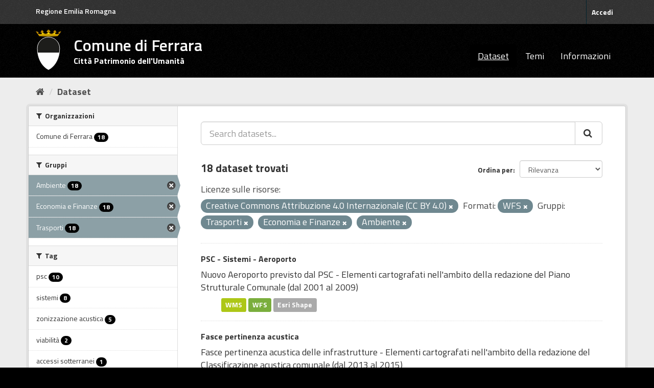

--- FILE ---
content_type: text/html; charset=utf-8
request_url: https://dati.comune.fe.it/dataset?resource_license_it=Creative+Commons+Attribuzione+4.0+Internazionale+%28CC+BY+4.0%29&groups=trasporti&groups=economia&res_format=WFS&groups=ambiente
body_size: 6256
content:
<!DOCTYPE html>
<!--[if IE 9]> <html lang="it" class="ie9"> <![endif]-->
<!--[if gt IE 8]><!--> <html lang="it"> <!--<![endif]-->
  <head>
    <link rel="stylesheet" type="text/css" href="/fanstatic/vendor/:version:2022-01-25T09:11:28.14/select2/select2.min.css" />
<link rel="stylesheet" type="text/css" href="/fanstatic/css/:version:2022-01-25T09:11:28.11/main.min.css" />
<link rel="stylesheet" type="text/css" href="/fanstatic/vendor/:version:2022-01-25T09:11:28.14/font-awesome/css/font-awesome.min.css" />
<link rel="stylesheet" type="text/css" href="/fanstatic/ckanext-geoview/:version:2025-02-27T11:33:14/css/geo-resource-styles.css" />
<link rel="stylesheet" type="text/css" href="/fanstatic/ckanext-harvest/:version:2022-01-27T12:37:44.18/styles/harvest.css" />

    <meta charset="utf-8" />
      <meta name="generator" content="ckan 2.8.9" />
      <meta name="viewport" content="width=device-width, initial-scale=1.0">
    <title>Dataset - Comune di Ferrara</title>

    
    
    <link rel="shortcut icon" href="/base/images/stemma-comune.svg" />
    
    
        <link rel="alternate" type="text/n3" href="https://dati.comune.fe.it/catalog.n3"/>
        <link rel="alternate" type="text/ttl" href="https://dati.comune.fe.it/catalog.ttl"/>
        <link rel="alternate" type="application/rdf+xml" href="https://dati.comune.fe.it/catalog.xml"/>
        <link rel="alternate" type="application/ld+json" href="https://dati.comune.fe.it/catalog.jsonld"/>
    

    
   
    
      
    
    

   <link rel="stylesheet" href="/css/multilang.css" type="text/css">


    
    



    
      
      
    
  
    
  <link rel="stylesheet" href="/fe_theme_v2.css" />

  </head>

  
  <body data-site-root="https://dati.comune.fe.it/" data-locale-root="https://dati.comune.fe.it/" >

    
    <div class="sr-only sr-only-focusable"><a href="#content">Salta al contenuto</a></div>
  

  
     
<header class="account-masthead">
  <div class="container">
  <div class="header_fe">
	<a href="https://www.regione.emilia-romagna.it/" target="_blank" rel="noopener noreferrer">Regione Emilia Romagna</a>
   </div>
     
    <nav class="account not-authed">
      <ul class="list-unstyled">
        
        <li><a href="/user/login">Accedi</a></li>
        
      </ul>
    </nav>
     
  </div>
</header>

<header class="navbar navbar-static-top masthead">
    
  <div class="container">
    <div class="navbar-right">
      <button data-target="#main-navigation-toggle" data-toggle="collapse" class="navbar-toggle collapsed big_menu" type="button">
        <span class="fa fa-bars"></span>
      </button>
    </div>
    
    <hgroup class="header-image navbar-left">

     
    <div class="navbar-left">
        <a class="logo" href="/">
	    <img align="left" src="/base/images/stemma-comune.svg" alt="Comune di Ferrara" title="Comune di Ferrara" />
	    <h2>Comune di Ferrara</h2>
	    <h3>Citt&#224; Patrimonio dell'Umanit&#224;</h3>
	</a>
    </div>
     
     
    </hgroup>

    <div class="collapse navbar-collapse" id="main-navigation-toggle">
      
      <nav class="section navigation">
        <ul class="nav nav-pills">
           <li class="active"><a href="/dataset">Dataset</a></li><li><a href="/group">Temi</a></li><li><a href="/about">Informazioni</a></li> 
        </ul>
      </nav>
       
    </div>
  </div>
</header>

  
    <div role="main">
      <div id="content" class="container">
        
          
            <div class="flash-messages">
              
                
              
            </div>
          

          
            <div class="toolbar">
              
                
                  <ol class="breadcrumb">
                    
<li class="home"><a href="/"><i class="fa fa-home"></i><span> Home</span></a></li>
                    
  <li class="active"><a class=" active" href="/dataset">Dataset</a></li>

                  </ol>
                
              
            </div>
          

          <div class="row wrapper">
            
            
            

            
              <aside class="secondary col-sm-3">
                
                
<div class="filters">
  <div>
    
      

  
  
    
      
      
        <section class="module module-narrow module-shallow">
          
            <h2 class="module-heading">
              <i class="fa fa-filter"></i>
              
              Organizzazioni
            </h2>
          
          
            
            
              <nav>
                <ul class="list-unstyled nav nav-simple nav-facet">
                  
                    
                    
                    
                    
                      <li class="nav-item">
                        <a href="/dataset?resource_license_it=Creative+Commons+Attribuzione+4.0+Internazionale+%28CC+BY+4.0%29&amp;groups=ambiente&amp;groups=economia&amp;res_format=WFS&amp;groups=trasporti&amp;organization=comune-di-ferrara" title="">
                          <span class="item-label">Comune di Ferrara</span>
                          <span class="hidden separator"> - </span>
                          <span class="item-count badge">18</span>
                        </a>
                      </li>
                  
                </ul>
              </nav>

              <p class="module-footer">
                
                  
                
              </p>
            
            
          
        </section>
      
    
  

    
      

  
  
    
      
      
        <section class="module module-narrow module-shallow">
          
            <h2 class="module-heading">
              <i class="fa fa-filter"></i>
              
              Gruppi
            </h2>
          
          
            
            
              <nav>
                <ul class="list-unstyled nav nav-simple nav-facet">
                  
                    
                    
                    
                    
                      <li class="nav-item active">
                        <a href="/dataset?resource_license_it=Creative+Commons+Attribuzione+4.0+Internazionale+%28CC+BY+4.0%29&amp;groups=trasporti&amp;groups=economia&amp;res_format=WFS" title="">
                          <span class="item-label">Ambiente</span>
                          <span class="hidden separator"> - </span>
                          <span class="item-count badge">18</span>
                        </a>
                      </li>
                  
                    
                    
                    
                    
                      <li class="nav-item active">
                        <a href="/dataset?resource_license_it=Creative+Commons+Attribuzione+4.0+Internazionale+%28CC+BY+4.0%29&amp;groups=trasporti&amp;res_format=WFS&amp;groups=ambiente" title="">
                          <span class="item-label">Economia e Finanze</span>
                          <span class="hidden separator"> - </span>
                          <span class="item-count badge">18</span>
                        </a>
                      </li>
                  
                    
                    
                    
                    
                      <li class="nav-item active">
                        <a href="/dataset?resource_license_it=Creative+Commons+Attribuzione+4.0+Internazionale+%28CC+BY+4.0%29&amp;groups=economia&amp;res_format=WFS&amp;groups=ambiente" title="">
                          <span class="item-label">Trasporti</span>
                          <span class="hidden separator"> - </span>
                          <span class="item-count badge">18</span>
                        </a>
                      </li>
                  
                </ul>
              </nav>

              <p class="module-footer">
                
                  
                
              </p>
            
            
          
        </section>
      
    
  

    
      

  
  
    
      
      
        <section class="module module-narrow module-shallow">
          
            <h2 class="module-heading">
              <i class="fa fa-filter"></i>
              
              Tag
            </h2>
          
          
            
            
              <nav>
                <ul class="list-unstyled nav nav-simple nav-facet">
                  
                    
                    
                    
                    
                      <li class="nav-item">
                        <a href="/dataset?resource_license_it=Creative+Commons+Attribuzione+4.0+Internazionale+%28CC+BY+4.0%29&amp;groups=ambiente&amp;groups=economia&amp;res_format=WFS&amp;groups=trasporti&amp;tags=psc" title="">
                          <span class="item-label">psc</span>
                          <span class="hidden separator"> - </span>
                          <span class="item-count badge">10</span>
                        </a>
                      </li>
                  
                    
                    
                    
                    
                      <li class="nav-item">
                        <a href="/dataset?resource_license_it=Creative+Commons+Attribuzione+4.0+Internazionale+%28CC+BY+4.0%29&amp;tags=sistemi&amp;groups=ambiente&amp;groups=economia&amp;res_format=WFS&amp;groups=trasporti" title="">
                          <span class="item-label">sistemi</span>
                          <span class="hidden separator"> - </span>
                          <span class="item-count badge">8</span>
                        </a>
                      </li>
                  
                    
                    
                    
                    
                      <li class="nav-item">
                        <a href="/dataset?tags=zonizzazione+acustica&amp;resource_license_it=Creative+Commons+Attribuzione+4.0+Internazionale+%28CC+BY+4.0%29&amp;groups=ambiente&amp;groups=economia&amp;res_format=WFS&amp;groups=trasporti" title="">
                          <span class="item-label">zonizzazione acustica</span>
                          <span class="hidden separator"> - </span>
                          <span class="item-count badge">5</span>
                        </a>
                      </li>
                  
                    
                    
                    
                    
                      <li class="nav-item">
                        <a href="/dataset?resource_license_it=Creative+Commons+Attribuzione+4.0+Internazionale+%28CC+BY+4.0%29&amp;groups=ambiente&amp;groups=economia&amp;res_format=WFS&amp;groups=trasporti&amp;tags=viabilit%C3%A0" title="">
                          <span class="item-label">viabilità</span>
                          <span class="hidden separator"> - </span>
                          <span class="item-count badge">2</span>
                        </a>
                      </li>
                  
                    
                    
                    
                    
                      <li class="nav-item">
                        <a href="/dataset?resource_license_it=Creative+Commons+Attribuzione+4.0+Internazionale+%28CC+BY+4.0%29&amp;groups=ambiente&amp;groups=economia&amp;res_format=WFS&amp;tags=accessi+sotterranei&amp;groups=trasporti" title="">
                          <span class="item-label">accessi sotterranei</span>
                          <span class="hidden separator"> - </span>
                          <span class="item-count badge">1</span>
                        </a>
                      </li>
                  
                    
                    
                    
                    
                      <li class="nav-item">
                        <a href="/dataset?resource_license_it=Creative+Commons+Attribuzione+4.0+Internazionale+%28CC+BY+4.0%29&amp;groups=ambiente&amp;tags=accesso+alla+citt%C3%A0&amp;groups=economia&amp;res_format=WFS&amp;groups=trasporti" title="">
                          <span class="item-label">accesso alla città</span>
                          <span class="hidden separator"> - </span>
                          <span class="item-count badge">1</span>
                        </a>
                      </li>
                  
                    
                    
                    
                    
                      <li class="nav-item">
                        <a href="/dataset?resource_license_it=Creative+Commons+Attribuzione+4.0+Internazionale+%28CC+BY+4.0%29&amp;groups=ambiente&amp;groups=economia&amp;res_format=WFS&amp;tags=aeroporto&amp;groups=trasporti" title="">
                          <span class="item-label">aeroporto</span>
                          <span class="hidden separator"> - </span>
                          <span class="item-count badge">1</span>
                        </a>
                      </li>
                  
                    
                    
                    
                    
                      <li class="nav-item">
                        <a href="/dataset?resource_license_it=Creative+Commons+Attribuzione+4.0+Internazionale+%28CC+BY+4.0%29&amp;groups=ambiente&amp;groups=economia&amp;res_format=WFS&amp;tags=collegamento+territoriale&amp;groups=trasporti" title="collegamento territoriale">
                          <span class="item-label">collegamento territ...</span>
                          <span class="hidden separator"> - </span>
                          <span class="item-count badge">1</span>
                        </a>
                      </li>
                  
                    
                    
                    
                    
                      <li class="nav-item">
                        <a href="/dataset?resource_license_it=Creative+Commons+Attribuzione+4.0+Internazionale+%28CC+BY+4.0%29&amp;tags=interscambio+merci&amp;groups=ambiente&amp;groups=economia&amp;res_format=WFS&amp;groups=trasporti" title="">
                          <span class="item-label">interscambio merci</span>
                          <span class="hidden separator"> - </span>
                          <span class="item-count badge">1</span>
                        </a>
                      </li>
                  
                    
                    
                    
                    
                      <li class="nav-item">
                        <a href="/dataset?resource_license_it=Creative+Commons+Attribuzione+4.0+Internazionale+%28CC+BY+4.0%29&amp;groups=ambiente&amp;groups=economia&amp;res_format=WFS&amp;groups=trasporti&amp;tags=logistica" title="">
                          <span class="item-label">logistica</span>
                          <span class="hidden separator"> - </span>
                          <span class="item-count badge">1</span>
                        </a>
                      </li>
                  
                </ul>
              </nav>

              <p class="module-footer">
                
                  
                    <a href="/dataset?resource_license_it=Creative+Commons+Attribuzione+4.0+Internazionale+%28CC+BY+4.0%29&amp;groups=trasporti&amp;groups=economia&amp;res_format=WFS&amp;groups=ambiente&amp;_tags_limit=0" class="read-more">Mostra altro Tag</a>
                  
                
              </p>
            
            
          
        </section>
      
    
  

    
      

  
  
    
      
      
        <section class="module module-narrow module-shallow">
          
            <h2 class="module-heading">
              <i class="fa fa-filter"></i>
              
              Formati
            </h2>
          
          
            
            
              <nav>
                <ul class="list-unstyled nav nav-simple nav-facet">
                  
                    
                    
                    
                    
                      <li class="nav-item">
                        <a href="/dataset?resource_license_it=Creative+Commons+Attribuzione+4.0+Internazionale+%28CC+BY+4.0%29&amp;res_format=SHP&amp;groups=ambiente&amp;groups=economia&amp;res_format=WFS&amp;groups=trasporti" title="">
                          <span class="item-label">SHP</span>
                          <span class="hidden separator"> - </span>
                          <span class="item-count badge">18</span>
                        </a>
                      </li>
                  
                    
                    
                    
                    
                      <li class="nav-item active">
                        <a href="/dataset?resource_license_it=Creative+Commons+Attribuzione+4.0+Internazionale+%28CC+BY+4.0%29&amp;groups=trasporti&amp;groups=economia&amp;groups=ambiente" title="">
                          <span class="item-label">WFS</span>
                          <span class="hidden separator"> - </span>
                          <span class="item-count badge">18</span>
                        </a>
                      </li>
                  
                    
                    
                    
                    
                      <li class="nav-item">
                        <a href="/dataset?resource_license_it=Creative+Commons+Attribuzione+4.0+Internazionale+%28CC+BY+4.0%29&amp;groups=ambiente&amp;groups=economia&amp;res_format=WFS&amp;groups=trasporti&amp;res_format=WMS" title="">
                          <span class="item-label">WMS</span>
                          <span class="hidden separator"> - </span>
                          <span class="item-count badge">18</span>
                        </a>
                      </li>
                  
                    
                    
                    
                    
                      <li class="nav-item">
                        <a href="/dataset?res_format=CSV&amp;resource_license_it=Creative+Commons+Attribuzione+4.0+Internazionale+%28CC+BY+4.0%29&amp;groups=ambiente&amp;groups=economia&amp;res_format=WFS&amp;groups=trasporti" title="">
                          <span class="item-label">CSV</span>
                          <span class="hidden separator"> - </span>
                          <span class="item-count badge">1</span>
                        </a>
                      </li>
                  
                </ul>
              </nav>

              <p class="module-footer">
                
                  
                
              </p>
            
            
          
        </section>
      
    
  

    
      

  
  
    
      
      
        <section class="module module-narrow module-shallow">
          
            <h2 class="module-heading">
              <i class="fa fa-filter"></i>
              
              Licenze sulle risorse
            </h2>
          
          
            
            
              <nav>
                <ul class="list-unstyled nav nav-simple nav-facet">
                  
                    
                    
                    
                    
                      <li class="nav-item active">
                        <a href="/dataset?groups=trasporti&amp;groups=economia&amp;res_format=WFS&amp;groups=ambiente" title="Creative Commons Attribuzione 4.0 Internazionale (CC BY 4.0)">
                          <span class="item-label">Creative Commons At...</span>
                          <span class="hidden separator"> - </span>
                          <span class="item-count badge">18</span>
                        </a>
                      </li>
                  
                </ul>
              </nav>

              <p class="module-footer">
                
                  
                
              </p>
            
            
          
        </section>
      
    
  

    
      

  
  
    
      
      
        <section class="module module-narrow module-shallow">
          
            <h2 class="module-heading">
              <i class="fa fa-filter"></i>
              
              Sottotemi
            </h2>
          
          
            
            
              <p class="module-content empty">Non ci sono Sottotemi che corrispondono a questa ricerca</p>
            
            
          
        </section>
      
    
  

    
  </div>
  <a class="close no-text hide-filters"><i class="fa fa-times-circle"></i><span class="text">close</span></a>
</div>

              </aside>
            

            
              <div class="primary col-sm-9 col-xs-12">
                
                
  <section class="module">
    <div class="module-content">
      
        
      
      
        
        
        







<form id="dataset-search-form" class="search-form" method="get" data-module="select-switch">

  
    <div class="input-group search-input-group">
      <input aria-label="Search datasets..." id="field-giant-search" type="text" class="form-control input-lg" name="q" value="" autocomplete="off" placeholder="Search datasets...">
      
      <span class="input-group-btn">
        <button class="btn btn-default btn-lg" type="submit" value="search">
          <i class="fa fa-search"></i>
        </button>
      </span>
      
    </div>
  

  
    <span>
  
  

  
  
  
  <input type="hidden" name="resource_license_it" value="Creative Commons Attribuzione 4.0 Internazionale (CC BY 4.0)" />
  
  
  
  
  
  <input type="hidden" name="groups" value="trasporti" />
  
  
  
  
  
  <input type="hidden" name="groups" value="economia" />
  
  
  
  
  
  <input type="hidden" name="res_format" value="WFS" />
  
  
  
  
  
  <input type="hidden" name="groups" value="ambiente" />
  
  
  
  </span>
  

  
    
      <div class="form-select form-group control-order-by">
        <label for="field-order-by">Ordina per</label>
        <select id="field-order-by" name="sort" class="form-control">
          
            
              <option value="score desc, metadata_modified desc" selected="selected">Rilevanza</option>
            
          
            
              <option value="title_string asc">Nome Crescente</option>
            
          
            
              <option value="title_string desc">Nome Decrescente</option>
            
          
            
              <option value="metadata_modified desc">Ultima modifica</option>
            
          
            
          
        </select>
        
        <button class="btn btn-default js-hide" type="submit">Vai</button>
        
      </div>
    
  

  
    
      <h2>

  
  
  
  

18 dataset trovati</h2>
    
  

  
    
      <p class="filter-list">
        
          
          <span class="facet">Licenze sulle risorse:</span>
          
            <span class="filtered pill">Creative Commons Attribuzione 4.0 Internazionale (CC BY 4.0)
              <a href="dataset?groups=trasporti&amp;groups=economia&amp;res_format=WFS&amp;groups=ambiente" class="remove" title="Elimina"><i class="fa fa-times"></i></a>
            </span>
          
        
          
          <span class="facet">Formati:</span>
          
            <span class="filtered pill">WFS
              <a href="dataset?resource_license_it=Creative+Commons+Attribuzione+4.0+Internazionale+%28CC+BY+4.0%29&amp;groups=trasporti&amp;groups=economia&amp;groups=ambiente" class="remove" title="Elimina"><i class="fa fa-times"></i></a>
            </span>
          
        
          
          <span class="facet">Gruppi:</span>
          
            <span class="filtered pill">Trasporti
              <a href="dataset?resource_license_it=Creative+Commons+Attribuzione+4.0+Internazionale+%28CC+BY+4.0%29&amp;groups=economia&amp;res_format=WFS&amp;groups=ambiente" class="remove" title="Elimina"><i class="fa fa-times"></i></a>
            </span>
          
            <span class="filtered pill">Economia e Finanze
              <a href="dataset?resource_license_it=Creative+Commons+Attribuzione+4.0+Internazionale+%28CC+BY+4.0%29&amp;groups=trasporti&amp;res_format=WFS&amp;groups=ambiente" class="remove" title="Elimina"><i class="fa fa-times"></i></a>
            </span>
          
            <span class="filtered pill">Ambiente
              <a href="dataset?resource_license_it=Creative+Commons+Attribuzione+4.0+Internazionale+%28CC+BY+4.0%29&amp;groups=trasporti&amp;groups=economia&amp;res_format=WFS" class="remove" title="Elimina"><i class="fa fa-times"></i></a>
            </span>
          
        
      </p>
      <a class="show-filters btn btn-default">Risultato del Filtro</a>
    
  

</form>




      
      
        

  
    <ul class="dataset-list list-unstyled">
    	
	      
	        






  <li class="dataset-item">
    
      <div class="dataset-content">
        
          <h3 class="dataset-heading">
            
              
            
            
              <a href="/dataset/psc-aeroporto">PSC - Sistemi - Aeroporto</a>
            
            
              
              
            
          </h3>
        
        
          
        
        
          
            <div>Nuovo Aeroporto previsto dal PSC - Elementi cartografati nell'ambito della redazione del Piano Strutturale Comunale (dal 2001 al 2009)</div>
          
        
      </div>
      
  
    
      <ul class="dataset-resources unstyled">
        
          
          
            
              
                <li>
                  <a href="/dataset/psc-aeroporto" class="label" data-format="wms">WMS</a>
                </li>
              
            
              
                <li>
                  <a href="/dataset/psc-aeroporto" class="label" data-format="wfs">WFS</a>
                </li>
              
            
              
                <li>
                  <a href="/dataset/psc-aeroporto" class="label" data-format="esri shape">Esri Shape</a>
                </li>
              
            
          
        
      </ul>
    
  

    
  </li>

	      
	        






  <li class="dataset-item">
    
      <div class="dataset-content">
        
          <h3 class="dataset-heading">
            
              
            
            
              <a href="/dataset/fasce-pertinenza-acustica">Fasce pertinenza acustica</a>
            
            
              
              
            
          </h3>
        
        
          
        
        
          
            <div>Fasce pertinenza acustica delle infrastrutture - Elementi cartografati nell'ambito della redazione del Classificazione acustica comunale (dal 2013 al 2015)</div>
          
        
      </div>
      
  
    
      <ul class="dataset-resources unstyled">
        
          
          
            
              
                <li>
                  <a href="/dataset/fasce-pertinenza-acustica" class="label" data-format="wms">WMS</a>
                </li>
              
            
              
                <li>
                  <a href="/dataset/fasce-pertinenza-acustica" class="label" data-format="wfs">WFS</a>
                </li>
              
            
              
                <li>
                  <a href="/dataset/fasce-pertinenza-acustica" class="label" data-format="esri shape">Esri Shape</a>
                </li>
              
            
          
        
      </ul>
    
  

    
  </li>

	      
	        






  <li class="dataset-item">
    
      <div class="dataset-content">
        
          <h3 class="dataset-heading">
            
              
            
            
              <a href="/dataset/psc-metropolitana-stazioni">PSC - Sistemi - metropolitana stazioni</a>
            
            
              
              
            
          </h3>
        
        
          
        
        
          
            <div>Individuazione delle Stazioni della metropolitana previste nel PSC - Elementi cartografati nell'ambito della redazione del Piano Strutturale Comunale (dal 2001 al 2009)</div>
          
        
      </div>
      
  
    
      <ul class="dataset-resources unstyled">
        
          
          
            
              
                <li>
                  <a href="/dataset/psc-metropolitana-stazioni" class="label" data-format="wms">WMS</a>
                </li>
              
            
              
                <li>
                  <a href="/dataset/psc-metropolitana-stazioni" class="label" data-format="wfs">WFS</a>
                </li>
              
            
              
                <li>
                  <a href="/dataset/psc-metropolitana-stazioni" class="label" data-format="esri shape">Esri Shape</a>
                </li>
              
            
          
        
      </ul>
    
  

    
  </li>

	      
	        






  <li class="dataset-item">
    
      <div class="dataset-content">
        
          <h3 class="dataset-heading">
            
              
            
            
              <a href="/dataset/psc-piste-ciclabili">PSC - Sistemi -Piste ciclabili</a>
            
            
              
              
            
          </h3>
        
        
          
        
        
          
            <div>Piste ciclabili, esistenti e pianificate, individuate nel PSC - Elementi cartografati nell'ambito della redazione del Piano Strutturale Comunale (dal 2001 al 2009)</div>
          
        
      </div>
      
  
    
      <ul class="dataset-resources unstyled">
        
          
          
            
              
                <li>
                  <a href="/dataset/psc-piste-ciclabili" class="label" data-format="wms">WMS</a>
                </li>
              
            
              
                <li>
                  <a href="/dataset/psc-piste-ciclabili" class="label" data-format="wfs">WFS</a>
                </li>
              
            
              
                <li>
                  <a href="/dataset/psc-piste-ciclabili" class="label" data-format="esri shape">Esri Shape</a>
                </li>
              
            
          
        
      </ul>
    
  

    
  </li>

	      
	        






  <li class="dataset-item">
    
      <div class="dataset-content">
        
          <h3 class="dataset-heading">
            
              
            
            
              <a href="/dataset/psc-penetrazione-collegamento">PSC - Sistemi - strade di penetrazione e collegamento</a>
            
            
              
              
            
          </h3>
        
        
          
        
        
          
            <div>Strade extra-urbane ed urbane di collegamento tra le diverse parti di citta  (quartieri) e con la viabilita  di collegamento territoriale individuate nel PSC - Elementi...</div>
          
        
      </div>
      
  
    
      <ul class="dataset-resources unstyled">
        
          
          
            
              
                <li>
                  <a href="/dataset/psc-penetrazione-collegamento" class="label" data-format="wms">WMS</a>
                </li>
              
            
              
                <li>
                  <a href="/dataset/psc-penetrazione-collegamento" class="label" data-format="wfs">WFS</a>
                </li>
              
            
              
                <li>
                  <a href="/dataset/psc-penetrazione-collegamento" class="label" data-format="esri shape">Esri Shape</a>
                </li>
              
            
          
        
      </ul>
    
  

    
  </li>

	      
	        






  <li class="dataset-item">
    
      <div class="dataset-content">
        
          <h3 class="dataset-heading">
            
              
            
            
              <a href="/dataset/psc-metropolitana-sistemi">PSC - Sistemi - metropolitana</a>
            
            
              
              
            
          </h3>
        
        
          
        
        
          
            <div>Tracciato della Metropolitana prevista nel PSC - Elementi cartografati nell'ambito della redazione del Piano Strutturale Comunale (dal 2001 al 2009)</div>
          
        
      </div>
      
  
    
      <ul class="dataset-resources unstyled">
        
          
          
            
              
                <li>
                  <a href="/dataset/psc-metropolitana-sistemi" class="label" data-format="wms">WMS</a>
                </li>
              
            
              
                <li>
                  <a href="/dataset/psc-metropolitana-sistemi" class="label" data-format="wfs">WFS</a>
                </li>
              
            
              
                <li>
                  <a href="/dataset/psc-metropolitana-sistemi" class="label" data-format="esri shape">Esri Shape</a>
                </li>
              
            
          
        
      </ul>
    
  

    
  </li>

	      
	        






  <li class="dataset-item">
    
      <div class="dataset-content">
        
          <h3 class="dataset-heading">
            
              
            
            
              <a href="/dataset/psc-ferrovie-sistemi">PSC - Sistemi - ferrovie</a>
            
            
              
              
            
          </h3>
        
        
          
        
        
          
            <div>Tracciati delle linee ferroviarie esistenti, di progetto e pianificate che interessano il territorio comunale - Elementi cartografati nell'ambito della redazione del Piano...</div>
          
        
      </div>
      
  
    
      <ul class="dataset-resources unstyled">
        
          
          
            
              
                <li>
                  <a href="/dataset/psc-ferrovie-sistemi" class="label" data-format="wms">WMS</a>
                </li>
              
            
              
                <li>
                  <a href="/dataset/psc-ferrovie-sistemi" class="label" data-format="wfs">WFS</a>
                </li>
              
            
              
                <li>
                  <a href="/dataset/psc-ferrovie-sistemi" class="label" data-format="esri shape">Esri Shape</a>
                </li>
              
            
          
        
      </ul>
    
  

    
  </li>

	      
	        






  <li class="dataset-item">
    
      <div class="dataset-content">
        
          <h3 class="dataset-heading">
            
              
            
            
              <a href="/dataset/psc-distribuzione-sotterranee">PSC - Sistemi - strade di distribuzione sotterranee</a>
            
            
              
              
            
          </h3>
        
        
          
        
        
          
            <div>Strade di distribuzione sotterranee previste nel PSC - Elementi cartografati nell'ambito della redazione del Piano Strutturale Comunale (dal 2001 al 2009)</div>
          
        
      </div>
      
  
    
      <ul class="dataset-resources unstyled">
        
          
          
            
              
                <li>
                  <a href="/dataset/psc-distribuzione-sotterranee" class="label" data-format="wms">WMS</a>
                </li>
              
            
              
                <li>
                  <a href="/dataset/psc-distribuzione-sotterranee" class="label" data-format="wfs">WFS</a>
                </li>
              
            
              
                <li>
                  <a href="/dataset/psc-distribuzione-sotterranee" class="label" data-format="esri shape">Esri Shape</a>
                </li>
              
            
          
        
      </ul>
    
  

    
  </li>

	      
	        






  <li class="dataset-item">
    
      <div class="dataset-content">
        
          <h3 class="dataset-heading">
            
              
            
            
              <a href="/dataset/psc-distribuzione">PSC - Sistemi - strade di distribuzione</a>
            
            
              
              
            
          </h3>
        
        
          
        
        
          
            <div>Strade urbane che distribuiscono e raccordano il traffico locale individuate nel PSC - Elementi cartografati nell'ambito della redazione del Piano Strutturale Comunale (dal 2001...</div>
          
        
      </div>
      
  
    
      <ul class="dataset-resources unstyled">
        
          
          
            
              
                <li>
                  <a href="/dataset/psc-distribuzione" class="label" data-format="wms">WMS</a>
                </li>
              
            
              
                <li>
                  <a href="/dataset/psc-distribuzione" class="label" data-format="wfs">WFS</a>
                </li>
              
            
              
                <li>
                  <a href="/dataset/psc-distribuzione" class="label" data-format="esri shape">Esri Shape</a>
                </li>
              
            
          
        
      </ul>
    
  

    
  </li>

	      
	        






  <li class="dataset-item">
    
      <div class="dataset-content">
        
          <h3 class="dataset-heading">
            
              
            
            
              <a href="/dataset/psc-collegamento-territoriale">PSC - Sistemi - collegamento territoriale</a>
            
            
              
              
            
          </h3>
        
        
          
        
        
          
            <div>Strade extraurbane ad itinerario continuo che permettono la
comunicazione veloce tra punti del territorio comunale indviduate nel PSC - Elementi cartografati nell'ambito della...</div>
          
        
      </div>
      
  
    
      <ul class="dataset-resources unstyled">
        
          
          
            
              
                <li>
                  <a href="/dataset/psc-collegamento-territoriale" class="label" data-format="wms">WMS</a>
                </li>
              
            
              
                <li>
                  <a href="/dataset/psc-collegamento-territoriale" class="label" data-format="wfs">WFS</a>
                </li>
              
            
              
                <li>
                  <a href="/dataset/psc-collegamento-territoriale" class="label" data-format="esri shape">Esri Shape</a>
                </li>
              
            
          
        
      </ul>
    
  

    
  </li>

	      
	        






  <li class="dataset-item">
    
      <div class="dataset-content">
        
          <h3 class="dataset-heading">
            
              
            
            
              <a href="/dataset/psc-area-rottura-carico-merci">PSC-Area rottura carico merci</a>
            
            
              
              
            
          </h3>
        
        
          
        
        
          
            <div>Aree per interscambio merci e area logistica come definite nel PSC - Elementi cartografati nell'ambito della redazione del Piano Strutturale Comunale (dal 2001 al 2009)</div>
          
        
      </div>
      
  
    
      <ul class="dataset-resources unstyled">
        
          
          
            
              
                <li>
                  <a href="/dataset/psc-area-rottura-carico-merci" class="label" data-format="wms">WMS</a>
                </li>
              
            
              
                <li>
                  <a href="/dataset/psc-area-rottura-carico-merci" class="label" data-format="wfs">WFS</a>
                </li>
              
            
              
                <li>
                  <a href="/dataset/psc-area-rottura-carico-merci" class="label" data-format="esri shape">Esri Shape</a>
                </li>
              
            
          
        
      </ul>
    
  

    
  </li>

	      
	        






  <li class="dataset-item">
    
      <div class="dataset-content">
        
          <h3 class="dataset-heading">
            
              
            
            
              <a href="/dataset/assi-infrastrutture">Assi infrastrutture</a>
            
            
              
              
            
          </h3>
        
        
          
        
        
          
            <div>Mappatura degli assi stradali (con classificazione tipologica e funzionale da codice della strada) e ferroviari esistenti e di progetto, cosi  come previsto dalla Normativa in...</div>
          
        
      </div>
      
  
    
      <ul class="dataset-resources unstyled">
        
          
          
            
              
                <li>
                  <a href="/dataset/assi-infrastrutture" class="label" data-format="wms">WMS</a>
                </li>
              
            
              
                <li>
                  <a href="/dataset/assi-infrastrutture" class="label" data-format="wfs">WFS</a>
                </li>
              
            
              
                <li>
                  <a href="/dataset/assi-infrastrutture" class="label" data-format="esri shape">Esri Shape</a>
                </li>
              
            
          
        
      </ul>
    
  

    
  </li>

	      
	        






  <li class="dataset-item">
    
      <div class="dataset-content">
        
          <h3 class="dataset-heading">
            
              
            
            
              <a href="/dataset/fasce-pertinenza-di-progetto">Fasce pertinenza di progetto</a>
            
            
              
              
            
          </h3>
        
        
          
        
        
          
            <div>Individuazione delle fasce di pertinenza acustica delle infrastrutture di trasporto (strade e ferrovie) di progetto come previsto Normativa in materia di Classificazione...</div>
          
        
      </div>
      
  
    
      <ul class="dataset-resources unstyled">
        
          
          
            
              
                <li>
                  <a href="/dataset/fasce-pertinenza-di-progetto" class="label" data-format="wms">WMS</a>
                </li>
              
            
              
                <li>
                  <a href="/dataset/fasce-pertinenza-di-progetto" class="label" data-format="wfs">WFS</a>
                </li>
              
            
              
                <li>
                  <a href="/dataset/fasce-pertinenza-di-progetto" class="label" data-format="esri shape">Esri Shape</a>
                </li>
              
            
          
        
      </ul>
    
  

    
  </li>

	      
	        






  <li class="dataset-item">
    
      <div class="dataset-content">
        
          <h3 class="dataset-heading">
            
              
            
            
              <a href="/dataset/fasce-pertinenza-esistenti">Fasce pertinenza esistenti</a>
            
            
              
              
            
          </h3>
        
        
          
        
        
          
            <div>Individuazione delle fasce di pertinenza acustica delle infrastrutture di trasporto (strade e ferrovie) esistenti, come previsto Normativa in materia di Classificazione acustica...</div>
          
        
      </div>
      
  
    
      <ul class="dataset-resources unstyled">
        
          
          
            
              
                <li>
                  <a href="/dataset/fasce-pertinenza-esistenti" class="label" data-format="wms">WMS</a>
                </li>
              
            
              
                <li>
                  <a href="/dataset/fasce-pertinenza-esistenti" class="label" data-format="wfs">WFS</a>
                </li>
              
            
              
                <li>
                  <a href="/dataset/fasce-pertinenza-esistenti" class="label" data-format="esri shape">Esri Shape</a>
                </li>
              
            
          
        
      </ul>
    
  

    
  </li>

	      
	        






  <li class="dataset-item">
    
      <div class="dataset-content">
        
          <h3 class="dataset-heading">
            
              
            
            
              <a href="/dataset/psc--area-rottura-carico-merci">PSC - Sistemi di logistica urbana</a>
            
            
              
              
            
          </h3>
        
        
          
        
        
          
            <div>Aree per interscambio merci e area logistica pianificate nel PSC - Elementi cartografati nell'ambito della redazione del Piano Strutturale Comunale (dal 2001 al 2009)</div>
          
        
      </div>
      
  
    
      <ul class="dataset-resources unstyled">
        
          
          
            
              
                <li>
                  <a href="/dataset/psc--area-rottura-carico-merci" class="label" data-format="wms">WMS</a>
                </li>
              
            
              
                <li>
                  <a href="/dataset/psc--area-rottura-carico-merci" class="label" data-format="wfs">WFS</a>
                </li>
              
            
              
                <li>
                  <a href="/dataset/psc--area-rottura-carico-merci" class="label" data-format="esri shape">Esri Shape</a>
                </li>
              
            
          
        
      </ul>
    
  

    
  </li>

	      
	        






  <li class="dataset-item">
    
      <div class="dataset-content">
        
          <h3 class="dataset-heading">
            
              
            
            
              <a href="/dataset/psc-accesso-sotterraneo">PSC - Sistemi - Strade sotterranee di accesso alla città</a>
            
            
              
              
            
          </h3>
        
        
          
        
        
          
            <div>Infrastrutture per la mobilita , subsistema automobile - Strade di accesso alla citta  sotterranee - Elementi cartografati nell'ambito della redazione del Piano Strutturale...</div>
          
        
      </div>
      
  
    
      <ul class="dataset-resources unstyled">
        
          
          
            
              
                <li>
                  <a href="/dataset/psc-accesso-sotterraneo" class="label" data-format="wms">WMS</a>
                </li>
              
            
              
                <li>
                  <a href="/dataset/psc-accesso-sotterraneo" class="label" data-format="wfs">WFS</a>
                </li>
              
            
              
                <li>
                  <a href="/dataset/psc-accesso-sotterraneo" class="label" data-format="esri shape">Esri Shape</a>
                </li>
              
            
              
                <li>
                  <a href="/dataset/psc-accesso-sotterraneo" class="label" data-format="csv">CSV</a>
                </li>
              
            
          
        
      </ul>
    
  

    
  </li>

	      
	        






  <li class="dataset-item">
    
      <div class="dataset-content">
        
          <h3 class="dataset-heading">
            
              
            
            
              <a href="/dataset/psc-accesso-alla-citta-">PSC - Sistemi - Strade di di accesso alla città</a>
            
            
              
              
            
          </h3>
        
        
          
        
        
          
            <div>Strade di collegamento tra viabilita  urbana,autostrada A13 e rete di collegamento territoriale cosi  come definte nel PSC - Elementi cartografati nell'ambito della redazione...</div>
          
        
      </div>
      
  
    
      <ul class="dataset-resources unstyled">
        
          
          
            
              
                <li>
                  <a href="/dataset/psc-accesso-alla-citta-" class="label" data-format="wms">WMS</a>
                </li>
              
            
              
                <li>
                  <a href="/dataset/psc-accesso-alla-citta-" class="label" data-format="wfs">WFS</a>
                </li>
              
            
              
                <li>
                  <a href="/dataset/psc-accesso-alla-citta-" class="label" data-format="esri shape">Esri Shape</a>
                </li>
              
            
          
        
      </ul>
    
  

    
  </li>

	      
	        






  <li class="dataset-item">
    
      <div class="dataset-content">
        
          <h3 class="dataset-heading">
            
              
            
            
              <a href="/dataset/classi-acustiche">Classi acustiche</a>
            
            
              
              
            
          </h3>
        
        
          
        
        
          
            <div>Suddivisione del territorio per classi acusticamente omogenee (UTO) cosi  come previsto dalla Normativa in materia di Classificazione acustica Comunale - A partire dalla...</div>
          
        
      </div>
      
  
    
      <ul class="dataset-resources unstyled">
        
          
          
            
              
                <li>
                  <a href="/dataset/classi-acustiche" class="label" data-format="wms">WMS</a>
                </li>
              
            
              
                <li>
                  <a href="/dataset/classi-acustiche" class="label" data-format="wfs">WFS</a>
                </li>
              
            
              
                <li>
                  <a href="/dataset/classi-acustiche" class="label" data-format="esri shape">Esri Shape</a>
                </li>
              
            
          
        
      </ul>
    
  

    
  </li>

	      
	    
    </ul>
  

      
    </div>

    
      
    
  </section>

  
  <section class="module">
    <div class="module-content">
      
      <small>
        
        
        
          E' possibile inoltre accedere al registro usando le <a href="/api/3">API</a> (vedi <a href="http://docs.ckan.org/en/2.8/api/">Documentazione API</a>). 
      </small>
      
    </div>
  </section>
  

              </div>
            
          </div>
        
      </div>
    </div>
  
    <footer class="site-footer">
  <div class="container">
    
    <div class="row">
      <div class="col-md-4 footer-links">
        
            <ul class="list-unstyled">
            
	      <li><strong>CONTATTI</strong></li>
               <li>Piazza del Municipio, 2 - 44121 Ferrara</li>
	      <li>Centralino: +39 0532 419111</li>
	      <li>Fax: +39 0532 419389</li>
               <li>Codice fiscale: 00297110389</li>	      
            
          </ul>
        
      </div>

      <div class="col-md-4 footer-links">
          <ul class="list-unstyled">
	      <li><strong>URP</strong></li>
                <li><a class="link_urp" href="https://servizi.comune.fe.it/1608/urp-ufficio-relazioni-con-il-pubblico" title="Ufficio Relazioni con il Pubblico">Ufficio Relazioni con il Pubblico</a></li>
	      <li><a class="mail" href="mailto:urp@comune.fe.it" title="Invia una mail a urp@comune.fe.it">urp@comune.fe.it</a></li>
	      <li><strong>PEC - POSTA ELETTRONICA CERTIFICATA</strong></li>
               <li><a class="mail" href="mailto:comune.ferrara@cert.comune.fe.it" title="Invia una mail a comune.ferrara@cert.comune.fe.it">comune.ferrara@cert.comune.fe.it</a></li>	                
          </ul>
      </div>


      <div class="col-md-4 attribution">
        
          <p><strong>Powered by</strong> <a class="hide-text ckan-footer-logo" href="http://ckan.org">CKAN</a>
	and implemented by <strong><a target="_blank" href="https://www.deda.group/public-services">Deda Next</a></strong> with DCAT-AP_IT plugin by <strong><a target="_blank"
href="http://www.geo-solutions.it/">GeoSolutions</a></strong></p>
</br>
        
        
	
          
<form class="form-inline form-select lang-select" action="/util/redirect" data-module="select-switch" method="POST">
  <label for="field-lang-select">Linguaggio</label>
  <select id="field-lang-select" name="url" data-module="autocomplete" data-module-dropdown-class="lang-dropdown" data-module-container-class="lang-container">
    
      <option value="/it/dataset?resource_license_it=Creative+Commons+Attribuzione+4.0+Internazionale+%28CC+BY+4.0%29&amp;groups=trasporti&amp;groups=economia&amp;res_format=WFS&amp;groups=ambiente" selected="selected">
        italiano
      </option>
    
      <option value="/fr/dataset?resource_license_it=Creative+Commons+Attribuzione+4.0+Internazionale+%28CC+BY+4.0%29&amp;groups=trasporti&amp;groups=economia&amp;res_format=WFS&amp;groups=ambiente" >
        français
      </option>
    
      <option value="/en/dataset?resource_license_it=Creative+Commons+Attribuzione+4.0+Internazionale+%28CC+BY+4.0%29&amp;groups=trasporti&amp;groups=economia&amp;res_format=WFS&amp;groups=ambiente" >
        English
      </option>
    
      <option value="/es/dataset?resource_license_it=Creative+Commons+Attribuzione+4.0+Internazionale+%28CC+BY+4.0%29&amp;groups=trasporti&amp;groups=economia&amp;res_format=WFS&amp;groups=ambiente" >
        español
      </option>
    
      <option value="/de/dataset?resource_license_it=Creative+Commons+Attribuzione+4.0+Internazionale+%28CC+BY+4.0%29&amp;groups=trasporti&amp;groups=economia&amp;res_format=WFS&amp;groups=ambiente" >
        Deutsch
      </option>
    
  </select>
  <button class="btn btn-default js-hide" type="submit">Vai</button>
</form>
</br>
        
      </div>
    </div>
    
  </div>

</footer>
<footer class="site-footer_privacy">

<div class="container">
    <div class="row">
	<div class="col-md-4 footer-links">
	    <ul class="list-unstyled">
	        <li><a href="https://www.comune.fe.it/privacy-policy" class="link_urp" target="_blank" aria-label="Privacy" title="Privacy-Cookies">Privacy policy</a></li>
    	    </ul>
	</div>
<div class="col-md-4 footer-links">
	    	</div>

<div class="col-md-4 footer-links">
	   	</div>

    </div>
</div>

  
    
  

</footer>
  
    
    
    
  
    

      
  <script>document.getElementsByTagName('html')[0].className += ' js';</script>
<script type="text/javascript" src="/fanstatic/vendor/:version:2022-01-25T09:11:28.14/jquery.min.js"></script>
<script type="text/javascript" src="/fanstatic/vendor/:version:2022-01-25T09:11:28.14/:bundle:bootstrap/js/bootstrap.min.js;jed.min.js;moment-with-locales.min.js;select2/select2.min.js;qs.js"></script>
<script type="text/javascript" src="/fanstatic/base/:version:2022-01-25T09:11:28.12/:bundle:plugins/jquery.inherit.min.js;plugins/jquery.proxy-all.min.js;plugins/jquery.url-helpers.min.js;plugins/jquery.date-helpers.min.js;plugins/jquery.slug.min.js;plugins/jquery.slug-preview.min.js;plugins/jquery.truncator.min.js;plugins/jquery.masonry.min.js;plugins/jquery.form-warning.min.js;plugins/jquery.images-loaded.min.js;sandbox.min.js;module.min.js;pubsub.min.js;client.min.js;notify.min.js;i18n.min.js;main.min.js;modules/select-switch.min.js;modules/slug-preview.min.js;modules/basic-form.min.js;modules/confirm-action.min.js;modules/api-info.min.js;modules/autocomplete.min.js;modules/custom-fields.min.js;modules/data-viewer.min.js;modules/table-selectable-rows.min.js;modules/resource-form.min.js;modules/resource-upload-field.min.js;modules/resource-reorder.min.js;modules/resource-view-reorder.min.js;modules/follow.min.js;modules/activity-stream.min.js;modules/dashboard.min.js;modules/resource-view-embed.min.js;view-filters.min.js;modules/resource-view-filters-form.min.js;modules/resource-view-filters.min.js;modules/table-toggle-more.min.js;modules/dataset-visibility.min.js;modules/media-grid.min.js;modules/image-upload.min.js;modules/followers-counter.min.js"></script></body>
</html>